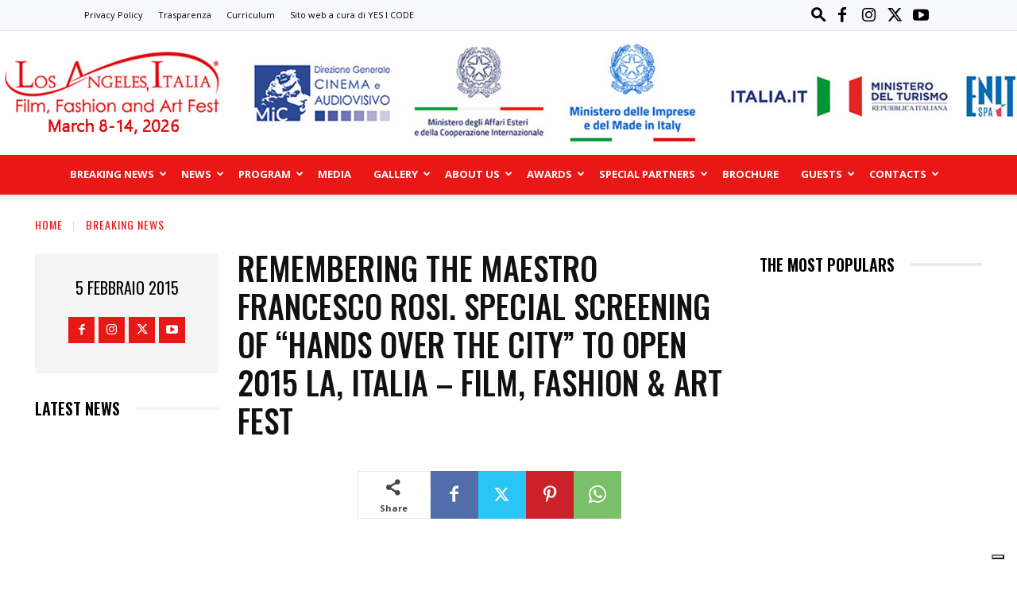

--- FILE ---
content_type: application/javascript; charset=utf-8
request_url: https://cs.iubenda.com/cookie-solution/confs/js/94934321.js
body_size: -288
content:
_iub.csRC = { showBranding: false, publicId: '9459d314-a926-4c69-af92-d0c70e2c19db', floatingGroup: false };
_iub.csEnabled = true;
_iub.csPurposes = [3,4,1];
_iub.cpUpd = 1700227244;
_iub.csT = 0.025;
_iub.googleConsentModeV2 = true;
_iub.totalNumberOfProviders = 3;
